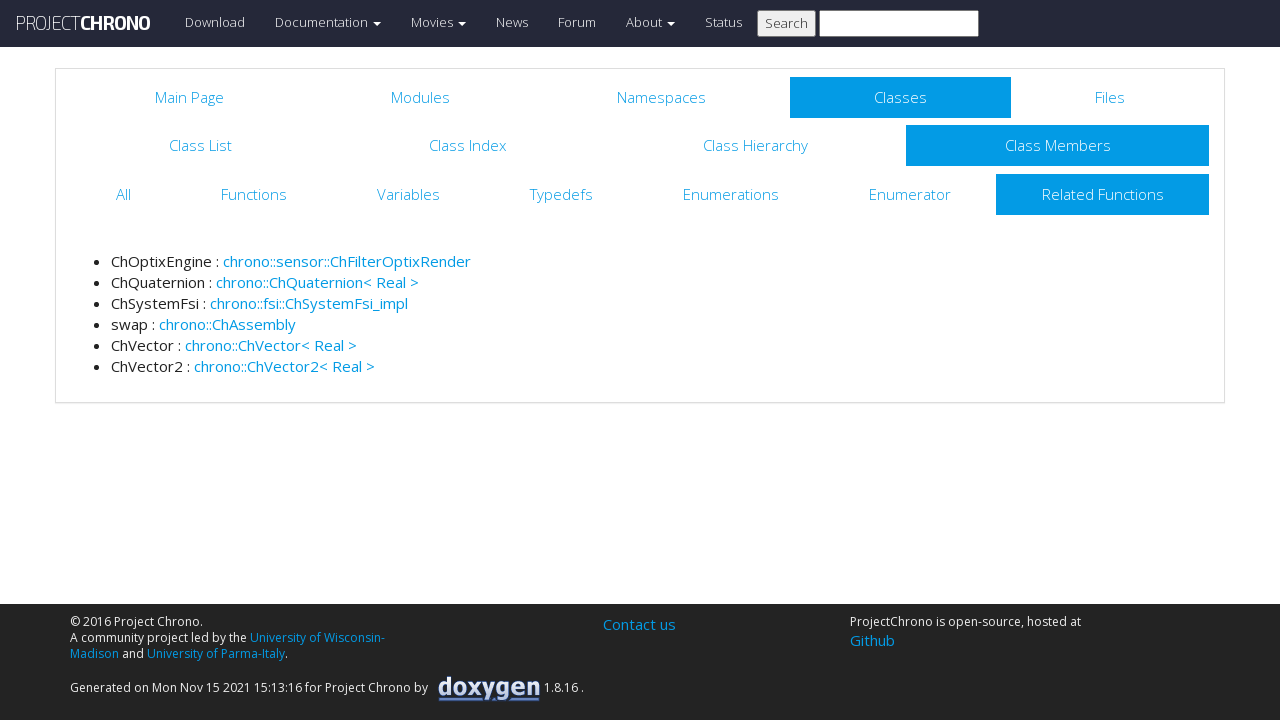

--- FILE ---
content_type: application/javascript
request_url: https://api.projectchrono.org/7.0.0/search/search.js
body_size: 1552
content:
var searchResultsText=["Sorry, no documents matching your query.","Found <b>1</b> document matching your query.","Found <b>$num</b> documents matching your query. Showing best matches first."];
var serverUrl="http://projectchrono.org/doxygen";
var tagMap = {
};

/*
 @licstart  The following is the entire license notice for the
 JavaScript code in this file.

 Copyright (C) 1997-2017 by Dimitri van Heesch

 This program is free software; you can redistribute it and/or modify
 it under the terms of the GNU General Public License as published by
 the Free Software Foundation; either version 2 of the License, or
 (at your option) any later version.

 This program is distributed in the hope that it will be useful,
 but WITHOUT ANY WARRANTY; without even the implied warranty of
 MERCHANTABILITY or FITNESS FOR A PARTICULAR PURPOSE.  See the
 GNU General Public License for more details.

 You should have received a copy of the GNU General Public License along
 with this program; if not, write to the Free Software Foundation, Inc.,
 51 Franklin Street, Fifth Floor, Boston, MA 02110-1301 USA.

 @licend  The above is the entire license notice
 for the JavaScript code in this file
 */
function SearchBox(name, resultsPath, inFrame, label)
{
  this.searchLabel = label;
  this.DOMSearchField = function()
  {  return document.getElementById("MSearchField");  }
  this.DOMSearchBox = function()
  {  return document.getElementById("MSearchBox");  }
  this.OnSearchFieldFocus = function(isActive)
  {
    if (isActive)
    {
      this.DOMSearchBox().className = 'MSearchBoxActive';
      var searchField = this.DOMSearchField();
      if (searchField.value == this.searchLabel)
      {
        searchField.value = '';
      }
    }
    else
    {
      this.DOMSearchBox().className = 'MSearchBoxInactive';
      this.DOMSearchField().value   = this.searchLabel;
    }
  }
}

function trim(s) {
  return s?s.replace(/^\s\s*/, '').replace(/\s\s*$/, ''):'';
}

function getURLParameter(name) {
  return decodeURIComponent((new RegExp('[?|&]'+name+
         '='+'([^&;]+?)(&|#|;|$)').exec(location.search)
         ||[,""])[1].replace(/\+/g, '%20'))||null;
}

var entityMap = {
  "&": "&amp;",
  "<": "&lt;",
  ">": "&gt;",
  '"': '&quot;',
  "'": '&#39;',
  "/": '&#x2F;'
};

function escapeHtml(s) {
  return String(s).replace(/[&<>"'\/]/g, function (s) {
    return entityMap[s];
  });
}

function searchFor(query,page,count) {
  $.getJSON(serverUrl+"?cb=?",
  {
    n:count,
    p:page,
    q:query
  },
  function(data) {
    var results = $('#searchresults');
    $('#MSearchField').val(query);
    if (data.hits>0) {
      if (data.hits==1) {
        results.html('<p>'+searchResultsText[1]+'</p>');
      } else {
        results.html('<p>'+searchResultsText[2].replace(/\$num/,data.hits)+'</p>');
      }
      var r='<table>';
      $.each(data.items, function(i,item){
        var prefix = tagMap[item.tag];
        if (prefix) prefix+='/'; else prefix='';
        r+='<tr class="searchresult">'+
           '<td align="right">'+(data.first+i+1)+'.</td>'+
           '<td>'+escapeHtml(item.type)+'&#160;'+
                '<a href="'+escapeHtml(prefix+item.url)+
                '">'+escapeHtml(item.name)+'</a>';
        if (item.type=="source") {
          var l=item.url.match(/[1-9][0-9]*$/);
          if (l) r+=' at line '+parseInt(l[0]);
        }
        r+='</td>';
        for (var i=0;i<item.fragments.length;i++)
        {
          r+='<tr><td></td><td>'+item.fragments[i]+'</td></tr>';
        }
        r+='</tr>';
      });
      r+='</table>';
      if (data.pages>1) // write multi page navigation bar
      {
        r+='<div class="searchpages">';
        if (data.page>0)
        {
          r+='<span class="pages"><a href="javascript:searchFor(\''+escapeHtml(query)+'\','+(page-1).toString()+','+count.toString()+')">&laquo;</a></span>&nbsp;';
        }
        var firstPage = data.page-5;
        var lastPage  = data.page+5;
        if (firstPage<0)
        {
          lastPage-=firstPage;
          firstPage=0;
        }
        if (lastPage>data.pages)
        {
          lastPage=data.pages;
        }
        for(var i=firstPage;i<lastPage;i++)
        {
          if (i==data.page)
          {
            r+='<span class="pages"><b>'+(i+1).toString()+'</b></span>&nbsp;';
          }
          else
          {
            r+='<span class="pages"><a href="javascript:searchFor(\''+escapeHtml(query)+'\','+i.toString()+','+count.toString()+')">'+(i+1).toString()+'</a></span>&nbsp;';
          }
        }
        if (data.page+1<data.pages)
        {
          r+='<span class="pages"><a href="javascript:searchFor(\''+escapeHtml(query)+'\','+(page+1).toString()+','+count.toString()+')">&raquo;</a></span>';
        }
        r+='</div>';
      }
      results.append(r);
    } else {
      results.html('<p>'+searchResultsText[0]+'</p>');
    }
  });
}
/* @license-end */

$(document).ready(function() {
  var query = trim(getURLParameter('query'));
  if (query) {
    searchFor(query,0,20);
  } else {
    var results = $('#results');
    results.html('<p>Sorry, no documents matching your query.</p>');
  }
});
